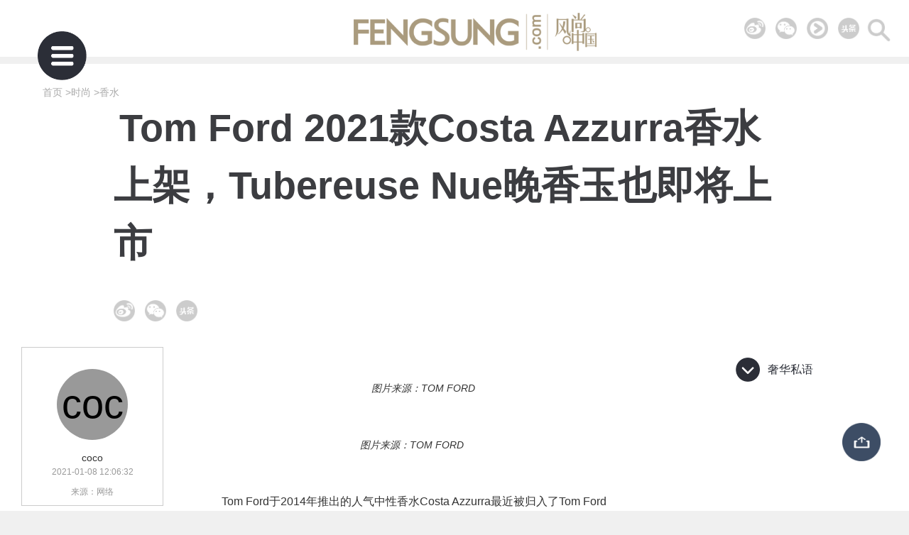

--- FILE ---
content_type: text/html
request_url: http://fashion.fengsung.com/n-210108120632900.html
body_size: 21797
content:
<!DOCTYPE HTML>
<html>
<head>
    <meta charset="utf-8">
    <meta http-equiv="X-UA-Compatible" content="IE=edge">
    <meta name="viewport" content="width=device-width, initial-scale=1.0, maximum-scale=1.0, user-scalable=no">
    <title>Tom Ford 2021款Costa Azzurra香水上架，Tubereuse Nue晚香玉也即将上市【香水】风尚中国网- 时尚奢侈品新媒体平台</title>
    <meta name="description" content="Tom Ford于2014年推出的人气中性香水Costa Azzurra最近被归入了Tom Ford Signature 系列重新上市，并发布了宣传短片，原本的蔚蓝色包装也换成了暖金色全新包装。  除了换新包装的Costa Azzurra，Tom Ford另一款新香Tubereuse Nue晚香玉也即将上市。
"/>
    <meta name="keywords" content="Tom Ford 中性香水 Costa Azzurra  Tubereuse Nue晚香玉 "/>
    <link rel="Shortcut Icon" href=http://www.fengsung.com/favicon.ico>
    <link rel="stylesheet" href="/static/css/style.css">
            <meta http-equiv="mobile-agent" content="format=html5; url=http://m.fengsung.com/n-210108120632900.html">
        <meta http-equiv="mobile-agent" content="format=xhtml; url=http://m.fengsung.com/n-210108120632900.html">
        <meta http-equiv="mobile-agent" content="format=wml; url=http://m.fengsung.com/n-210108120632900.html">
        <link rel="alternate" type="application/vnd.wap.xhtml+xml" media="handheld" href="http://m.fengsung.com/n-210108120632900.html"/>
        <script>
        (adsbygoogle = window.adsbygoogle || []).push({
            google_ad_client: "ca-pub-6025537676381376",
            enable_page_level_ads: true
        });
    </script>

</head>
<body>
<div id="site-header" class="clearfix">
    <div class="header-container"><a class="logo" href="/" ></a>
        <div class="site-search"><a class="search-button" href="javascript:;"></a></div>
        <div class="socials-box">
            <ul class="socials">
                <li><a class="weibo" href="http://weibo.com/fengsung" target="_blank"><span class="icon-weibo"></span></a></li>
                <li><a class="wechat" href="javascript:;"><span class="icon-wechat"></span></a></li>
                <li><a class="youku" href="http://mp.sohu.com/profile?xpt=c29odXptdHFjZ2U5YmJAc29odS5jb20=" target="_blank"><span class="icon-youku"></span></a></li>
                <li><a class="toutiao" href="https://www.toutiao.com/c/user/4373212216/#mid=4373212216" target="_blank"><span class="icon-toutiao"></span></a></li>
            </ul>
        </div>
    </div>
</div>
<script>
    var isMobile = {
        Android: function() {
            return navigator.userAgent.match(/Android/i) ? true : false;
        },
        BlackBerry: function() {
            return navigator.userAgent.match(/BlackBerry/i) ? true : false;
        },
        iOS: function() {
            return navigator.userAgent.match(/iPhone|iPod/i) ? true : false;
        },
        Windows: function() {
            return navigator.userAgent.match(/IEMobile/i) ? true : false;
        },
        Linux: function() {
            return navigator.userAgent.match(/Linux/i) ? true : false;
        },
        any: function() {
            return (isMobile.Android() || isMobile.BlackBerry() || isMobile.iOS() || isMobile.Windows() || isMobile.Linux());
        }
    };
    setTimeout(function() {
        if (isMobile.any()) {
            var body = document.getElementsByTagName('body');
            body[0].style.display='none';
            location.href = "http://m.fengsung.com/n-210108120632900.html";
        }
    }, 10);
</script>
<script type="text/javascript" src="/static/js/jquery-3.1.1.min.js"></script>
<script type="text/javascript" src="/static/js/swiper-3.4.1.jquery.min.js"></script>
<link rel="stylesheet" href="/static/css/swiper-3.4.1.min.css">
<link rel="stylesheet" href="/static/css/read.css">
<script type="text/javascript" src="/static/js/jquery.qrcode.min.js"></script>
<div id="main">
    <!-- 首页最新内容列表 -->
    <article id="article-box">
        <div class="article-main clearfix">
            <header class="article-header">
                <ul class="fontcolor">
                    <li class="ellipsis"><a  href="http://fashion.fengsung.com/" >首页</a>  ></li>
                                            <li class="ellipsis"><a target="_blank" href="http://fashion.fengsung.com/" >时尚</a>  ></li>
                                        <li class="ellipsis"><a target="_blank" href="http://fashion.fengsung.com/xiangshui/" >香水</a></li>
                </ul>
            </header>
            <h1  class="article-title">Tom Ford 2021款Costa Azzurra香水上架，Tubereuse Nue晚香玉也即将上市</h1>
            
            <div class="sns-recommend">
                <ul class="socials">

                            <li><a class="weibo" href="http://weibo.com/fengsung" target="_blank"><span class="icon-weibo"></span></a></li>
                            <li><a class="wechat" href="javascript:;"><span class="icon-wechat"></span></a></li>
            
                           <li><a class="toutiao" href="https://www.toutiao.com/c/user/4373212216/#mid=4373212216"  target="_blank"><span class="icon-toutiao"></span></a></li>

                </ul>
                <a class="return-button return-box">返回上级</a></div>
            <div class="article-wapper">
                <div class="article-left">
                    <div class="author">
                        <div class="image">
                            coco                        </div>
                        <div class="name">
                            coco                        </div>
                        <div class="date">2021-01-08 12:06:32</div>
                                                    <div class="date">来源：网络</div>
                                            </div>
                </div>
                <div class="article-center">
                    <div class="article-content">
                        <p align="center" style="text-indent: 0;">
	<img title="" src="https://si1.go2yd.com/get-image/0n6neLWcl4S" /> 
</p>
<p align="center" style="text-indent:2em;">
	<em>图片来源：TOM FORD</em> 
</p>
<p align="center" style="text-indent: 0;">
	<img title="" src="https://si1.go2yd.com/get-image/0n6neNfNjXM" /> 
</p>
<p align="center" style="text-indent: 0;">
	<em>图片来源：TOM FORD</em> 
</p>
<p align="center" style="text-indent: 0;">
	<br />
</p>
<p style="text-indent:2em;">
	Tom Ford于2014年推出的人气中性香水Costa Azzurra最近被归入了Tom Ford Signature 系列重新上市，并发布了宣传短片，原本的蔚蓝色包装也换成了暖金色全新包装。标志性罗纹瓶身形似大海波浪，金色铭牌上则刻着品牌与香水名。
</p>
<p style="text-indent:2em;">
	新款Costa Azzurra以浮木、海藻营造治愈的海洋气息，再加入清新的柠檬、黄橘和薰衣草香，带来夏日的清甜，沉香木、麝香锦葵、橡树等沉稳的木质香调又多掺了几分神秘。除了换新包装的Costa Azzurra，Tom Ford另一款新香Tubereuse Nue晚香玉也即将上市。
</p>
<p align="center" style="text-indent: 0;">
	<img title="" src="https://si1.go2yd.com/get-image/0n6neNoZpnk" /> 
</p>
<p align="center" style="text-indent:2em;">
	<em>图片来源：微博@Janicekidd</em> 
</p>
<p align="center" style="text-indent:2em;">
	<em><br />
</em> 
</p>
<p style="text-indent:2em;">
	Tubereuse Nue晚香玉是一款花香调香水，白色瓶身隐约带有绿色，与晚香玉、百合、乌德和安息香的清淡高雅相合，如同经雨濯洗的花园，清新自然。目前Tom Ford Costa Azzurra已经正式上架官网，Tubereuse Nue晚香玉还没有具体发售消息，预计将在今年初正式发售。
</p>
<p style="text-indent:2em;">
	<br />
</p>
<p align="center" style="text-indent: 0;">
	<img title="" src="https://si1.go2yd.com/get-image/0n6neNMAl3Q" /> 
</p>
<p align="center" style="text-indent: 0;">
	<em>图片来源：小红书@故事与香</em> 
</p>
<p align="center" style="text-indent: 0;">
	<img title="" src="https://si1.go2yd.com/get-image/0n6neNTA9dA" /> 
</p>
<p align="center" style="text-indent: 0;">
	<em>图片来源：小红书@故事与香</em> 
</p>                                            </div>


                    <div class="sns-recommend">
                        <ul class="socials">

                            <li><a class="weibo" href="http://weibo.com/fengsung" target="_blank"><span class="icon-weibo"></span></a></li>
                            <li><a class="wechat" href="javascript:;"><span class="icon-wechat"></span></a></li>
                            <li><a class="toutiao" href="https://www.toutiao.com/c/user/4373212216/#mid=4373212216" target="_blank"><span class="icon-toutiao"></span></a></li>

                        </ul>
                    </div>
                    <div class="article-copyright">©版权所有，未经授权不得转载以及任何形式使用。</div>
                    <section class="article-topics">

                        标签：<a href = "http://fashion.fengsung.com/ciku/Tom+Ford" target="_blank">Tom Ford</a>&nbsp;&nbsp;&nbsp;&nbsp;<a href = "http://fashion.fengsung.com/ciku/%D6%D0%D0%D4%CF%E3%CB%AE" target="_blank">中性香水</a>&nbsp;&nbsp;&nbsp;&nbsp;<a href = "http://fashion.fengsung.com/ciku/Costa+Azzurra" target="_blank">Costa Azzurra</a>&nbsp;&nbsp;&nbsp;&nbsp;<a href = "http://fashion.fengsung.com/ciku/Tubereuse+Nue%CD%ED%CF%E3%D3%F1" target="_blank">Tubereuse Nue晚香玉</a>&nbsp;&nbsp;&nbsp;&nbsp;
                    </section>
                    <section class="article-chose">
                        <div class="chose-title">你该读读这些：一周精选导览</div>
                        <div class="chose-grid">
                                                                <div class="chose-item">
                                        <div class="image">
                                            <a href="http://fashion.fengsung.com/n-210219120625059.html" target="_blank"><img src="http://www.fengsung.com//thumbnail/202102/210219121625517-9.jpg" alt="颖通40年：香水“霸主”的创新与坚守"/></a>
                                        </div>
                                        <h3 class="title">
                                            <a href="http://fashion.fengsung.com/n-210219120625059.html" target="_blank">颖通40年：香水“霸主”的创新与坚守</a>
                                        </h3>
                                    </div>
                                                                    <div class="chose-item">
                                        <div class="image">
                                            <a href="http://fashion.fengsung.com/n-210219114344758.html" target="_blank"><img src="http://www.fengsung.com//thumbnail/202102/210219115623173-666.jpg" alt="颖通集团旗下品牌香水有那些？颖通香水是不是正品？"/></a>
                                        </div>
                                        <h3 class="title">
                                            <a href="http://fashion.fengsung.com/n-210219114344758.html" target="_blank">颖通集团旗下品牌香水有那些？颖通香水是不是正品？</a>
                                        </h3>
                                    </div>
                                                                    <div class="chose-item">
                                        <div class="image">
                                            <a href="http://fashion.fengsung.com/n-210219111802856.html" target="_blank"><img src="http://www.fengsung.com//thumbnail/202102/210219112859872-43.jpg" alt="你知道颖通香水吗？"/></a>
                                        </div>
                                        <h3 class="title">
                                            <a href="http://fashion.fengsung.com/n-210219111802856.html" target="_blank">你知道颖通香水吗？</a>
                                        </h3>
                                    </div>
                                                                    <div class="chose-item">
                                        <div class="image">
                                            <a href="http://fashion.fengsung.com/n-210208201409801.html" target="_blank"><img src="http://www.fengsung.com//thumbnail/202102/210208202158329-433.jpg" alt="2021情人节，送女朋友选哪款香水好？香奈儿香水推荐几款 "/></a>
                                        </div>
                                        <h3 class="title">
                                            <a href="http://fashion.fengsung.com/n-210208201409801.html" target="_blank">2021情人节，送女朋友选哪款香水好？香奈儿香水推荐几款 </a>
                                        </h3>
                                    </div>
                                                                    <div class="chose-item">
                                        <div class="image">
                                            <a href="http://fashion.fengsung.com/n-210207005118619.html" target="_blank"><img src="http://www.fengsung.com//thumbnail/202102/210207005516789-4232.jpg" alt="gucci罪爱女士淡香水什么味道 古驰罪爱女士淡香水好闻吗？"/></a>
                                        </div>
                                        <h3 class="title">
                                            <a href="http://fashion.fengsung.com/n-210207005118619.html" target="_blank">gucci罪爱女士淡香水什么味道 古驰罪爱女士淡香水好闻吗？</a>
                                        </h3>
                                    </div>
                                                                    <div class="chose-item">
                                        <div class="image">
                                            <a href="http://fashion.fengsung.com/n-210207004013454.html" target="_blank"><img src="http://www.fengsung.com//thumbnail/202102/210207004726062-555.jpg" alt="GUCCI古驰罪爱女士淡香水适合年龄：25岁以上的女性"/></a>
                                        </div>
                                        <h3 class="title">
                                            <a href="http://fashion.fengsung.com/n-210207004013454.html" target="_blank">GUCCI古驰罪爱女士淡香水适合年龄：25岁以上的女性</a>
                                        </h3>
                                    </div>
                                                        </div>
                    </section>
                    <section id="article-more" class="panel">
                        <a class="more-box" href="http://fashion.fengsung.com/xiangshui/" target="_blank" article-id="71532"><span class="article-more-loading"><img src="/static/loading.gif" width="40"/></span><span class="icon-more article-more-article">更多内容...</span></a>
                    </section>
                </div>
                <div class="article-right">
                        <section id="article-more" class="panel">
        <a class="more-box" href="/"><span class="article-more-loading"><img src="/static/loading.gif" width="40"/></span><span class="icon-more article-more-article">奢华私语</span></a>
        <iframe width="100%" height="555" class="share_self" frameborder="0" scrolling="no" src="http://www.fengsung.com/ad/ad_new_right_1.html"></iframe>
        <a class="more-box" href="/"><span class="article-more-loading"><img src="/static/loading.gif" width="40"/></span><span class="icon-more article-more-article">时尚衣橱</span></a>
        <iframe width="100%" height="555" class="share_self" frameborder="0" scrolling="no" src="http://www.fengsung.com/ad/ad_new_right_2.html"></iframe>
    </section>
                </div>
            </div>
        </div>
    </article>
</div>
<div id="site-footer">
    <a class="logo" href="/"></a>
    <div class="copyright">风尚中国 ©2017 FengSung.com, All rights reserved <br/>
        蜀ICP备08109843号
    </div>
 
		
    <a href="#top" class="backtotop">回到顶部</a>
    <a href="javascript:;" class="header-back return-button"></a>
    <a href="javascript:;" class="footer-back return-button">返回</a>

</div>
<script src="/static/js/main.js" type="text/javascript"></script>
<script type="text/javascript" src="/static/js/jquery.slimscroll.min.js"></script>
<div id="site-nav-open" class="site-nav-button"></div>
<div id="site-nav-close" class="site-nav-button"></div>
<div id="site-nav-push" class="site-nav-button"></div>
<div id="site-navigator">
    <div class="nav-box">
        <div class="nav-content">
            <div class="logo"><a href="/"></a></div>
            <div class="menu">
                <div class="title">来自 FengSung 的频道
                    <div class="menu-button"><span class="menu-close"></span></div>
                </div>
                <div class="menu-list">
                    <ul>
                        <li><a href="http://luxury.fengsung.com" target='_blank' title="奢侈品">奢侈品</a></li>
                        <li><a href="http://fashion.fengsung.com" target='_blank'  title="时尚">时尚</a></li>
                        <li><a href="http://news.fengsung.com" target='_blank' title="奢侈品新闻">资讯</a></li>
                        <li><a href="http://life.fengsung.com" target='_blank'  title="生活方式">生活方式</a></li>
                        <li><a href="http://people.fengsung.com" target='_blank' title="风尚人物">人物</a></li>
                        <li><a href="http://brand.fengsung.com" target='_blank' title="时尚品牌库">品牌库</a></li>
                        <li><a href="http://pic.fengsung.com" target='_blank' title="风尚图库">风尚美图</a></li>
                        <li><a href="http://www.luxetalk.com" target='_blank' title="奢华私语">奢华私语</a></li>
                    </ul>
                </div>
            </div>
            <div class="focus-fengsung">
                <div class="title">关注 FengSung</div>
                <ul class="socials">
                    <li>
                        <a class="weibo" href="http://weibo.com/fengsung" target="_blank"><span class="icon-weibo"></span></a>
                    </li>
                    <li><a class="wechat" href="javascript:;"><span class="icon-wechat"></span></a></li>
                    <li>
                        <a class="toutiao" href="https://www.toutiao.com/c/user/4373212216/#mid=4373212216" target="_blank"><span class="icon-toutiao"></span></a>
                    </li>
                </ul>
            </div>
            <div class="misc">
                <ul>
                    <li><a href="http://fashion.fengsung.com/about.html">关于我们</a></li>
                    <li><a href="http://fashion.fengsung.com/contact.html">联系我们</a></li>
                    <li><a href="http://fashion.fengsung.com/links.html">友情链接</a></li>
                    <li><a href="http://fashion.fengsung.com/legal.html">隐私条款</a></li>
                </ul>
            </div>
            <div class="copyright">©2017 FengSung.com. &nbsp; &nbsp; &nbsp; &nbsp; &nbsp; &nbsp; All rights reserved.</div>
        </div>
    </div>
</div>
<div class="site-search-box">
    <div class="site-search-form">
        <form name="siteSearchForm" id="siteSearchForm" method="post" action="/search/">
            <input type="text" name="keyword" id="site-search-keyword" value="" placeholder="搜索…" autocomplete="off"/>
            <span id="site-search-submit" class="site-search-submit"></span>
        </form>
    </div>
    <div class="icon-close">×</div>
</div>

<div id="site-mask" class="site-nav-button"></div>

<div id="app-navi">
    <div class="app-navi-box">
        <ul>
            <li><a href="/">首页</a></li>
            <li><a href="javascript:;" class="site-nav-button">栏目</a></li>
            <li><a href="javascript:;" class="share-button">分享到..</a></li>
            <li><a href="javascript:;" class="return-button">返回</a></li>
        </ul>
    </div>
</div>
<div id="app-mask" class="">
    <div class="spinner">
        <div class="bounce1"></div>
        <div class="bounce2"></div>
        <div class="bounce3"></div>
    </div>
</div>
<div style="display: none">
<script type="text/javascript">var cnzz_protocol = (("https:" == document.location.protocol) ? " https://" : " http://");document.write(unescape("%3Cspan id='cnzz_stat_icon_30030996'%3E%3C/span%3E%3Cscript src='" + cnzz_protocol + "w.cnzz.com/c.php%3Fid%3D30030996' type='text/javascript'%3E%3C/script%3E"));</script>
<script type="text/javascript">
    var _bdhmProtocol = (("https:" == document.location.protocol) ? " https://" : " http://");
    document.write(unescape("%3Cscript src='" + _bdhmProtocol + "hm.baidu.com/h.js%3Ff3f3e101e15cd30ff4b084b618c55d97' type='text/javascript'%3E%3C/script%3E"));
</script>
</div>
<script>
    (function(){
        var bp = document.createElement('script');
        var curProtocol = window.location.protocol.split(':')[0];
        if (curProtocol === 'https') {
            bp.src = 'https://zz.bdstatic.com/linksubmit/push.js';
        }
        else {
            bp.src = 'http://push.zhanzhang.baidu.com/push.js';
        }
        var s = document.getElementsByTagName("script")[0];
        s.parentNode.insertBefore(bp, s);
    })();
</script>
</body>
</html>

--- FILE ---
content_type: application/javascript
request_url: http://fashion.fengsung.com/static/js/main.js
body_size: 3566
content:
// JavaScript Document


//app响应
document.addEventListener('plusready', function(){
	//console.log("所有plus api都应该在此事件发生后调用，否则会出现plus is undefined。"

	//判断网络是否链接
	var EventUtil = {
		addHandler: function (element, type, handler) { 
			if(element.addEventListener) { 
				element.addEventListener(type, handler, false); 
			}else if (element.attachEvent) {
				element.attachEvent("on" + type, handler); 
			}else { 
				element["on" + type] = handler;
			} 
	　　}
	}; 
	EventUtil.addHandler(window, "online", function () {alert("网络已连接，可正常访问。");}); 
	EventUtil.addHandler(window, "offline", function () {alert("网络已断开，请确认！");});


	//装载app导航
	$("#app-navi").show();
	$("#site-nav-push").hide();
	$(".footer-back").hide();

	//隐藏文章SNS分享的链接
	$(".sns-recommend").hide();
	//隐藏导航里面的关注
	$(".focus-neeu").hide();

	//退出按钮
	plus.key.addEventListener('backbutton',function(){
		if(confirm("退出NEEU你有？！")){
			plus.runtime.quit();
		}
	},false);
	
	//刷新页面
	$(".refresh-button").click(function(){
		window.location=window.location.href;
	});
	
	//截取所有a点击动作，装载Load动画
	$(document).on("click","a",function(){
		if(!$(this).hasClass("site-nav-button")&&!$(this).hasClass("more-box")&&!$(this).hasClass("article-more-article")&&!$(this).hasClass("backtotop")&&!$(this).hasClass("search-button")&&!$(this).hasClass("share-button")){
			appMask();
		}
	});
	//表单提交
	$(document).on("submit","form",function(){
		appMask();
	});
	//点击mask关闭
	$("#app-mask").click(function(){
		$(this).removeClass("in");
	});
	//分享按钮
	$(".share-button").click(function(){
		shareHref();
	});
	
	//logo双击刷新页面
	$(".copyright").click(function(){
		appMask();
		window.location=window.location.href;
	});
	
	function appMask(){
		$("#app-mask").addClass("in");
		$("#app-mask .spinner").css("margin-top",(($("#app-mask").height()-$("#app-mask .spinner").height())/2)+"px");
		var _maskTimer=setTimeout(function(){$("#app-mask").removeClass("in");clearTimeout(_maskTimer);},10000);
	}
 	/**
	* 更新分享服务
	*/
	function updateSerivces() {
		plus.share.getServices(function(s) {
			shares = {};
			for (var i in s) {
				var t = s[i];
				shares[t.id] = t;
			}
			//alert("获取分享服务列表成功");
			}, function(e) {
			alert("获取分享服务列表失败：" + e.message);
		});
	}
	 updateSerivces();
 /**
         * 分享操作
         */
        function shareAction(id, ex) {
			//alert(id);
            var s = null;
            if (!id || !(s = shares[id])) {
                alert("无效的分享服务！");
                return;
            }
			//alert(s);
            if (s.authenticated) {
                //alert("---已授权---");
                shareMessage(s, ex);
            } else {
                //alert("---未授权---");
                s.authorize(function() {
                    shareMessage(s, ex);
                }, function(e) {
                    alert("认证授权失败");
                });
            }
        }
        /**
         * 发送分享消息
         */
		 
        function shareMessage(s, ex) {
			//alert(getDocImage());
            var msg = {
                href: window.location.href,
                title: document.title,
                content: $("meta[name=description]").attr("content"),
                thumbs: [getDocImage()],
                pictures: [getDocImage()],
                extra: {
                    scene: ex
                }
            };
            s.send(msg, function() {
                alert("分享成功!");
            }, function(e) {
                alert("分享失败!");
            });
        }
        /**
         * 分享按钮点击事件
         */
        function shareHref() {
            var ids = [{
                    id: "weixin", 
                    ex: "WXSceneSession"  /*微信好友*/
                }, {
                    id: "weixin",
                    ex: "WXSceneTimeline" /*微信朋友圈*/
                }, {
                    id: "qq"   /*QQ好友*/
                }],
                bts = [{
                    title: "发送给微信好友"
                }, {
                    title: "分享到微信朋友圈"
                }, {
                    title: "分享到QQ"
                }];
            plus.nativeUI.actionSheet({
                    cancel: "取消",
                    buttons: bts
                },
                function(e) {
                    var i = e.index;
                    if (i > 0) {
                        shareAction(ids[i - 1].id, ids[i - 1].ex);
                    }
                }
            );
        }      
		
		function getDocImage(){
			var _image="http://www.neeu.com/static/logo80.jpg";
			if($("#main img")[0]){
				_image=	$("#main img")[0].src;
			}
			return _image;
		}
});

//PC端响应
$(document).ready(function(){
	/** 网站底部相关 start **/
	$(".backtotop").click(function(){//返回顶部
		$('body,html').animate({scrollTop:0},1000);
		return false;			   
	});
	/** 网站底部相关 end **/
	
	/** 网站导航相关 start **/
	$(".site-nav-button").click(function(){//显示关闭导航
		$("#site-navigator").toggleClass("in");									
		$("#site-mask").toggleClass("in");
		$("#site-nav-close").toggleClass("in");
		$("#site-nav-open").toggleClass("in");
		$("#site-nav-push").toggleClass("in");
	});
	
	$("#site-navigator .menu-list li").mouseover(function(){//频道显示底色
		$(this).addClass("hover");													   
	});
	$("#site-navigator .menu-list li").mouseout(function(){
		$(this).removeClass("hover");													   
	});
	/**
	$("#site-navigator .menu-list li").click(function(){
		window.location=$("#site-navigator .menu-list li.hover").children("a").attr("href");
	});
	**/
	$("#site-navigator .menu-button").click(function(){//导航收缩频道
		if($("#site-navigator .menu-button .menu-open")[0]){
			$("#site-navigator .menu-button .menu-open").addClass("menu-close").removeClass("menu-open");
			$("#site-navigator .menu-list").slideDown(500);
		}else{
			$("#site-navigator .menu-button .menu-close").addClass("menu-open").removeClass("menu-close");
			$("#site-navigator .menu-list").slideUp(500);
		}
	});

	$("#site-navigator .nav-content").slimScroll({//导航slimScroll滚动条
		height: $(window).height(),
		alwaysVisible: true
	});
	$("#site-navigator").css("overflow", "hidden");
    $(window).resize(throttle(function() {//导航slimScroll滚动条随浏览器变化
		$("#site-navigator .nav-content").slimScroll({
			height: $(window).height(),
			alwaysVisible: true
		});
	},200));
	
	/**
	var _isPushButtonMove=false;
	$("#site-nav-push").mousedown(function(event){
		_isPushButtonMove=true;
		//alert("event.pageY="+event.pageY+"&&&&&&图标位置="+$("#site-nav-push").offset().top);
		var _absY = event.pageY - $("#site-nav-push").offset().top; 
		var _buttonY=$("#site-nav-push").offset().top;
		var _mouseY=event.pageY;
		$(document).mousemove(function(event){
			if(_isPushButtonMove&&event.pageY<_mouseY&&event.pageY>(_mouseY-100)){
				$("#site-nav-push").css({"top":event.pageY - _absY}); 
			}
		}).mouseup(function(){
			_isPushButtonMove=false;
			$("#site-nav-push").animate({top:_buttonY+"px"}); 
		});
	});
	**/
	/** 网站导航相关 end**/
	function showWx(){
		var _txt="";
		_txt+="<div class=\"wechat-pop\">";
		_txt+="	<span class=\"icon-close\">×</span>";
		_txt+="    <h5>关注微信公众号</h5>";
		_txt+="    <div class=\"qrcode-box\" style=\" padding:0 15px;\">";
		_txt+="    	<img src=\"../static/weixin.jpg\" width=\"250\" /><br />微信号“风尚中国”";
		_txt+="    </div>";
		_txt+="</div>";
		$(".wechat-pop").remove();
		$(document.body).append(_txt);
		$(".wechat-pop .icon-close").click(function(){
			$(".wechat-pop").remove();
		});
	}
	/** 网站顶部 satrt **/
	$(".socials span").mouseover(function(){
		$(this).addClass("on");								  
	});
	$(".socials span").mouseout(function(){
		$(this).removeClass("on");								  
	});
	$("#site-header .icon-wechat,#site-navigator .icon-wechat").mouseover(function(){
		showWx();
	});
	$(".sns-recommend .icon-wechat").mouseover(function(){
		showWx();
	});

	
	$(".site-search .search-button").mouseover(function(){
		$(this).addClass("on");								  
	});
	$(".site-search .search-button").mouseout(function(){
		$(this).removeClass("on");								  
	});
	$(".site-search .search-button").click(function(){
		$(".site-search-box").show();
		$("#site-search-keyword").focus();
	});
	$(".site-search-box .icon-close").click(function(){
		$(".site-search-box").hide();
	});
	$("#site-search-submit").click(function(){
		$("#siteSearchForm").submit();
	});
	$("#siteSearchForm").submit(function(){
		var _input=$("#site-search-keyword");
		var _keyword=_input.val();
		var _pos=_input.offset();
		if(_keyword==""){
			if($(".input-tips")[0]){
				$(".input-tips").html("");
			}else{
				$(document.body).append("<div class=\"input-tips\"></div>");
			}
			var _tips=$(".input-tips");
			_tips.html("请输入搜索关键词").css("left",_pos.left+"px").css("top",(_pos.top+_input.height()+5)+"px");
			_input.addClass("input-shadow").focus();
			var _tips_timer = window.setTimeout(function(){_tips.remove();_input.removeClass("input-shadow");window.clearTimeout(_tips_timer);},3000);
			return false;
		}else{
			$(this).attr("action","/search/"+_keyword);
		}
	});
	/** 网站顶部 end **/	
	
	$(".return-button").click(function(){
		if (/(iPhone|iPad|iPod)/i.test(navigator.userAgent)) {
			changeCurrentUrl();             
			window.location.href = window.document.referrer;
		} else { 
			window.history.back();
		}								
	});
	function changeCurrentUrl(){
    	var replaceUrl = window.location.href+"?i="+new Date().getTime();
    	history.replaceState(null,"",replaceUrl);
	}
});

/**
 * 函数节流方法
 * @param Function fn 延时调用函数
 * @param Number delay 延迟多长时间
 * @return Function 延迟执行的方法
 */
var throttle = function (fn, delay) {
    var timer = null;

    return function () {
        clearTimeout(timer);
        timer = setTimeout(function() {
            fn();
        }, delay);
    }
};
